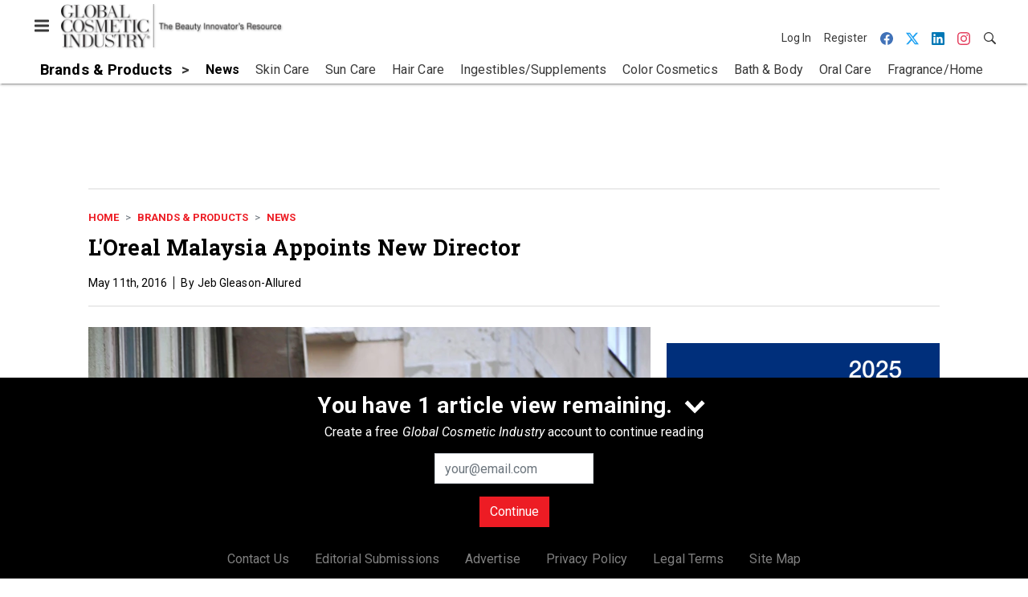

--- FILE ---
content_type: text/html; charset=utf-8
request_url: https://www.google.com/recaptcha/api2/aframe
body_size: 266
content:
<!DOCTYPE HTML><html><head><meta http-equiv="content-type" content="text/html; charset=UTF-8"></head><body><script nonce="xq5Otd_J-vKEa519ydf9bw">/** Anti-fraud and anti-abuse applications only. See google.com/recaptcha */ try{var clients={'sodar':'https://pagead2.googlesyndication.com/pagead/sodar?'};window.addEventListener("message",function(a){try{if(a.source===window.parent){var b=JSON.parse(a.data);var c=clients[b['id']];if(c){var d=document.createElement('img');d.src=c+b['params']+'&rc='+(localStorage.getItem("rc::a")?sessionStorage.getItem("rc::b"):"");window.document.body.appendChild(d);sessionStorage.setItem("rc::e",parseInt(sessionStorage.getItem("rc::e")||0)+1);localStorage.setItem("rc::h",'1769212520585');}}}catch(b){}});window.parent.postMessage("_grecaptcha_ready", "*");}catch(b){}</script></body></html>